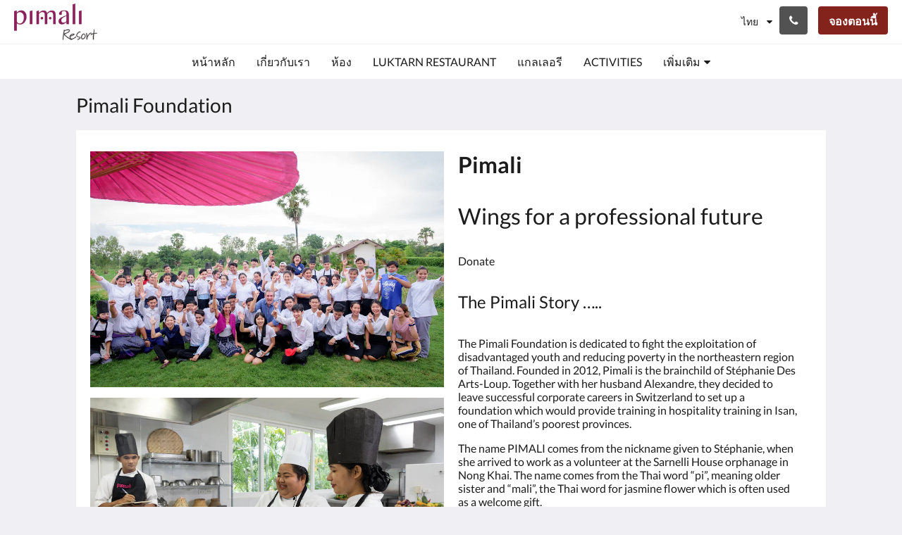

--- FILE ---
content_type: text/html
request_url: https://www.pimaliresort.org/th/pimali-foundation.html
body_size: 7345
content:
<!doctype html><html lang="th" class="no-js"><head prefix="og: http://ogp.me/ns#"><meta charset="utf-8"><meta http-equiv="X-UA-Compatible" content="IE=edge"><meta name="viewport" content="width=device-width, initial-scale=1, maximum-scale=5"><link rel="icon" type="image/x-icon" href="//webbox-assets.siteminder.com/assets/images/favicon-home.ico"><title> | Pimali Resort &amp; Training Centre</title><link rel="canonical" href="https://www.pimaliresort.org/th/pimali-foundation.html"><link rel="alternate" hreflang="en" href="https://www.pimaliresort.org/pimali-foundation.html"><link rel="alternate" hreflang="fr" href="https://www.pimaliresort.org/fr/pimali-foundation.html"><link rel="alternate" hreflang="th" href="https://www.pimaliresort.org/th/pimali-foundation.html"><meta name="robots" content="index, follow"><meta name="author" content="Pimali Resort &amp; Training Centre"><meta name="description" content=""><meta property="og:title" content=""><meta property="og:type" content="website"><meta name="og:description" content=""><meta name="og:site_name" content="www.pimaliresort.org"><meta property="og:locale:alternate" content="en"><meta property="og:locale:alternate" content="fr"><meta name="og:locale" content="th"><meta property="og:url" content="https://www.pimaliresort.org/th/pimali-foundation.html"><meta property="og:image" content=""><link rel="stylesheet" href="//webbox-assets.siteminder.com/assets/themes/css/themeAllycolorPalette6-a9f79415d5311b8d70f95a128338892e.css"><script defer>window.smcv=window.smcv||{},window.smcv.fireWhenReady=function(n,e){var r,c=0,i=setInterval(function(){try{20===++c&&(console.warn(n+" failed indefinitely. "),clearInterval(i)),r=n.split(".").reduce(function(n,e){return n[e]},window)}catch(e){console.info("retrying..."+c+" "+n)}void 0!==r&&(e(),clearInterval(i))},500)};</script><script>
    window.propertyId= "e0d4dee9-cbfc-47f5-b162-4910c9b47831";
</script><script>(function(w,d,s,l,i){w[l]=w[l]||[];w[l].push({'gtm.start':
            new Date().getTime(),event:'gtm.js'});var f=d.getElementsByTagName(s)[0],
        j=d.createElement(s),dl=l!='dataLayer'?'&l='+l:'';j.async=true;j.src=
        'https://www.googletagmanager.com/gtm.js?id='+i+dl;f.parentNode.insertBefore(j,f);
    })(window,document,'script','dataLayer','GTM-WD6VSBF');</script><link rel="stylesheet" type="text/css" href="//cdn.jsdelivr.net/npm/swiper@4.0.7/dist/css/swiper.min.css"><link rel="stylesheet" type="text/css" href="//cdn.jsdelivr.net/npm/photoswipe@4.1.2/dist/photoswipe.css"><link rel="stylesheet" type="text/css" href="//cdn.jsdelivr.net/npm/photoswipe@4.1.2/dist/default-skin/default-skin.css"><link rel="stylesheet" href="https://unpkg.com/leaflet@1.3.1/dist/leaflet.css" integrity="sha512-Rksm5RenBEKSKFjgI3a41vrjkw4EVPlJ3+OiI65vTjIdo9brlAacEuKOiQ5OFh7cOI1bkDwLqdLw3Zg0cRJAAQ==" crossorigin=""><script src="https://unpkg.com/leaflet@1.3.1/dist/leaflet.js" integrity="sha512-/Nsx9X4HebavoBvEBuyp3I7od5tA0UzAxs+j83KgC8PU0kgB4XiK4Lfe4y4cgBtaRJQEIFCW+oC506aPT2L1zw==" crossorigin="" async></script><script type="application/ld+json">{"@context": "http://schema.org","@type": "Hotel","description": "Welcome to Pimali Resort & Training Centre - Stay, Unwind & Give Back","hasMap": "https://maps.googleapis.com/maps/api/staticmap?zoom=15&center=17.73425801,102.71884203&size=1600x1200&sensor=false&markers=color:blue%7c17.73425801,102.71884203","address": {"@type": "PostalAddress","addressLocality": "Amphor Muang Nong Khai","addressRegion": "Nong Khai","postalCode": "43100","streetAddress": "182 Moo 10, Muban Khok Kong-Tambon Phra That Bang Phuan","addressCountry": "Thailand"},"geo": {"@type": "GeoCoordinates","latitude": 17.73425801,"longitude": 102.71884203},"telephone": "+66)0)42089725","url": "https://www.pimaliresort.org","name": "Pimali Resort & Training Centre"}</script></head><body class="horizontal_logo themeAlly colorPalette6 typography1 buttonStyle1 page-pimaliFoundation lang-th"><header class="navbar navbar-fixed-top navbar-main"><nav class="menu_button"><a href="#" id="menubutton" type="button" class="navbar-toggle" aria-haspopup="true" aria-controls="hamburgerMenu"><span class="sr-only">Toggle navigation</span><span class="icon-bar"></span><span class="icon-bar"></span><span class="icon-bar"></span></a><ul id="hamburgerMenu" role="menu" aria-labelledby="menubutton"><li role="presentation" class="menuitem-language-switcher"><a type="menuitem" class="btn-language-switcher" id="languageSwitcher-6403d789387f45128217ff5d8e417708" aria-haspopup="true" aria-controls="languageMenu-6403d789387f45128217ff5d8e417708"><span aria-labelledby="languageSwitcher-6403d789387f45128217ff5d8e417708" class="pull-left btn-language-switcher_label"><span class="languageCode">ไทย</span></span></a><select name="ddlLanguages" id="ddlLanguages-6403d789387f45128217ff5d8e417708" class="languages-native-dropdown" onchange="switchLanguage(this)"><option value="/pimali-foundation.html">English</option><option value="/fr/pimali-foundation.html">Français</option><option value="/th/pimali-foundation.html" selected>ไทย</option></select><ul id="languageMenu-6403d789387f45128217ff5d8e417708" class="dropdown-menu language-dropdown-menu" aria-labelledby="languageSwitcher"><li class="language-dropdown-menu__item"><a class="language-dropdown-menu__item-link " hreflang="en" href="/pimali-foundation.html"><span class="language-label">English</span></a></li><li class="language-dropdown-menu__item"><a class="language-dropdown-menu__item-link " hreflang="fr" href="/fr/pimali-foundation.html"><span class="language-label">Français</span></a></li><li class="language-dropdown-menu__item"><a class="language-dropdown-menu__item-link current" hreflang="th" href="/th/pimali-foundation.html"><span class="language-label">ไทย</span></a></li></ul></li><li role="presentation" class=" "><a role="menuitem" tabindex="0" href="/th/index.html"><span tabindex="-1">หน้าหลัก</span></a></li><li role="presentation" class=" "><a role="menuitem" tabindex="0" href="/th/about-us.html"><span tabindex="-1">เกี่ยวกับเรา</span></a></li><li role="presentation" class=" "><a role="menuitem" tabindex="0" href="/th/rooms.html"><span tabindex="-1">ห้อง</span></a></li><li role="presentation" class=" "><a role="menuitem" tabindex="0" href="/th/luktarn-restaurant.html"><span tabindex="-1">Luktarn Restaurant</span></a></li><li role="presentation" class=" "><a role="menuitem" tabindex="0" href="/th/gallery.html"><span tabindex="-1">แกลเลอรี</span></a></li><li role="presentation" class="hidden-md "><a role="menuitem" tabindex="0" href="/th/activities.html"><span tabindex="-1">Activities</span></a></li><li role="presentation" class="hidden-md hidden-lg active"><a role="menuitem" tabindex="0" href="/th/pimali-foundation.html"><span tabindex="-1">Pimali Foundation</span></a></li><li role="presentation" class="hidden-md hidden-lg "><a role="menuitem" tabindex="0" href="/th/contact-us.html"><span tabindex="-1">ติดต่อเรา</span></a></li><li role="presentation" class="hidden-md hidden-lg "><a role="menuitem" tabindex="0" href="/th/events.html"><span tabindex="-1">Events</span></a></li><li class="more-link visible-md visible-md visible-lg visible-md visible-lg visible-md visible-lg"><a href="#" role="menuitem" aria-haspopup="true" aria-expanded="false" tabindex="0"><span tabindex="-1"> เพิ่มเติม <i class="fa fa-caret-down" aria-hidden="true"></i></span></a><ul role="menu" aria-label="เพิ่มเติม"><li role="presentation" class="visible-md "><a role="menuitem" tabindex="0" href="/th/activities.html"><span tabindex="-1">Activities</span></a></li><li role="presentation" class="visible-md visible-lg active"><a role="menuitem" tabindex="0" href="/th/pimali-foundation.html"><span tabindex="-1">Pimali Foundation</span></a></li><li role="presentation" class="visible-md visible-lg "><a role="menuitem" tabindex="0" href="/th/contact-us.html"><span tabindex="-1">ติดต่อเรา</span></a></li><li role="presentation" class="visible-md visible-lg "><a role="menuitem" tabindex="0" href="/th/events.html"><span tabindex="-1">Events</span></a></li></ul></li></ul></nav><div class="logo logo--landscape"><a href="/th/index.html"><picture class="visible-xs logo-xs"><source data-srcset="//webbox.imgix.net/images/fowgqadkttathzgk/bd582e4a-915e-4c16-923b-5e880a268257.jpg?auto=format,compress&amp;fit=crop&amp;crop=entropy&amp;h=34&amp;q=55 1x, //webbox.imgix.net/images/fowgqadkttathzgk/bd582e4a-915e-4c16-923b-5e880a268257.jpg?auto=format,compress&amp;fit=crop&amp;crop=entropy&amp;h=34&amp;dpr=2&amp;q=20 2x"><img class="logo-img visible-xs lazyload" src="//webbox.imgix.net/images/fowgqadkttathzgk/bd582e4a-915e-4c16-923b-5e880a268257.jpg?auto=format,compress&amp;fit=crop&amp;crop=entropy&amp;h=34&amp;q=55" alt="Pimali Resort &amp; Training Centre"></picture><picture class="hidden-xs logo-md"><source data-srcset="//webbox.imgix.net/images/fowgqadkttathzgk/bd582e4a-915e-4c16-923b-5e880a268257.jpg?auto=format,compress&amp;fit=crop&amp;crop=entropy&amp;h=80&amp;q=55 1x, //webbox.imgix.net/images/fowgqadkttathzgk/bd582e4a-915e-4c16-923b-5e880a268257.jpg?auto=format,compress&amp;fit=crop&amp;crop=entropy&amp;h=80&amp;dpr=2&amp;q=20 2x"><img class="logo-img hidden-xs lazyload" src="//webbox.imgix.net/images/fowgqadkttathzgk/bd582e4a-915e-4c16-923b-5e880a268257.jpg?auto=format,compress&amp;fit=crop&amp;crop=entropy&amp;h=80&amp;q=55" alt="Pimali Resort &amp; Training Centre"></picture></a></div><div class="navbar-right"><div class="dropdown language-switcher-wrapper"><button type="button" class="btn-language-switcher" id="languageSwitcher-5b9bc2bb42584329882a5b13bdca9cf5" data-toggle="dropdown" aria-haspopup="true" aria-controls="languageMenu-5b9bc2bb42584329882a5b13bdca9cf5" tabindex="0"><span tabindex="-1"><span aria-labelledby="languageSwitcher-5b9bc2bb42584329882a5b13bdca9cf5" aria-label="ไทย" class="pull-left btn-language-switcher_label"><span class="languageCode">ไทย</span></span></span></button><select name="ddlLanguages" id="ddlLanguages-5b9bc2bb42584329882a5b13bdca9cf5" class="languages-native-dropdown" onchange="switchLanguage(this)"><option value="/pimali-foundation.html">English</option><option value="/fr/pimali-foundation.html">Français</option><option value="/th/pimali-foundation.html" selected>ไทย</option></select><ul id="languageMenu-5b9bc2bb42584329882a5b13bdca9cf5" class="dropdown-menu language-dropdown-menu" aria-labelledby="languageSwitcher"><li class="language-dropdown-menu__item"><a class="language-dropdown-menu__item-link " hreflang="en" href="/pimali-foundation.html"><span class="language-label">English</span></a></li><li class="language-dropdown-menu__item"><a class="language-dropdown-menu__item-link " hreflang="fr" href="/fr/pimali-foundation.html"><span class="language-label">Français</span></a></li><li class="language-dropdown-menu__item"><a class="language-dropdown-menu__item-link current" hreflang="th" href="/th/pimali-foundation.html"><span class="language-label">ไทย</span></a></li></ul></div><button type="button" class="btn header-contact--btn" onclick="openDialog('contactModal', this)" tabindex="0"><span tabindex="-1"><span class="fa fa-phone"></span></span></button><div role="dialog" id="contactModal" aria-labelledby="contactModalLabel" aria-modal="true" class="hidden"><div class="modal-header"><button class="close" aria-label="Close" onclick="closeDialog(this)" tabindex="0"><span tabindex="-1"><i class="fa fa-close" aria-hidden="true"></i></span></button><h2 id="contactModalLabel">ติดต่อเรา</h2></div><div class="modal-body"><div class="modal-body_number"><h3 class="modal-body_label">หมายเลขโทรศัพท์ 1</h3><a href="tel:+66)0)42089725" class="modal-body_link">+66)0)42089725</a></div><div class="modal-body_number"><h3 class="modal-body_label">หมายเลขโทรศัพท์ 2</h3><a href="tel:+66)0)981029578" class="modal-body_link">+66)0)981029578</a></div></div></div><form class="booking-button-form text-center" target="_blank" action="https://apac.littlehotelier.com/properties/pimalifoundationhospitalitytrainingcenterdirect" method="GET" autocomplete="off"><input type="hidden" name="locale" value="th"><input type="hidden" name="referrer" value="canvas"><button type="submit" class="btn btn-primary navbar-btn navbar-booking-btn " tabindex="0"><span tabindex="-1">จองตอนนี้</span></button></form></div></header><a href="#afterNavAnchor" data-scroll class="skip-link">ข้ามเนวิเกชั่น</a><nav class="navbar-links"><ul id="menubar" role="menubar"><li role="presentation" class=" "><a role="menuitem" tabindex="0" href="/th/index.html"><span tabindex="-1">หน้าหลัก</span></a></li><li role="presentation" class=" "><a role="menuitem" tabindex="0" href="/th/about-us.html"><span tabindex="-1">เกี่ยวกับเรา</span></a></li><li role="presentation" class=" "><a role="menuitem" tabindex="0" href="/th/rooms.html"><span tabindex="-1">ห้อง</span></a></li><li role="presentation" class=" "><a role="menuitem" tabindex="0" href="/th/luktarn-restaurant.html"><span tabindex="-1">Luktarn Restaurant</span></a></li><li role="presentation" class=" "><a role="menuitem" tabindex="0" href="/th/gallery.html"><span tabindex="-1">แกลเลอรี</span></a></li><li role="presentation" class="hidden-md "><a role="menuitem" tabindex="0" href="/th/activities.html"><span tabindex="-1">Activities</span></a></li><li role="presentation" class="hidden-md hidden-lg active"><a role="menuitem" tabindex="0" href="/th/pimali-foundation.html"><span tabindex="-1">Pimali Foundation</span></a></li><li role="presentation" class="hidden-md hidden-lg "><a role="menuitem" tabindex="0" href="/th/contact-us.html"><span tabindex="-1">ติดต่อเรา</span></a></li><li role="presentation" class="hidden-md hidden-lg "><a role="menuitem" tabindex="0" href="/th/events.html"><span tabindex="-1">Events</span></a></li><li class="more-link visible-md visible-md visible-lg visible-md visible-lg visible-md visible-lg"><a href="#" role="menuitem" aria-haspopup="true" aria-expanded="false" tabindex="0"><span tabindex="-1"> เพิ่มเติม <i class="fa fa-caret-down" aria-hidden="true"></i></span></a><ul role="menu" aria-label="เพิ่มเติม"><li role="presentation" class="visible-md "><a role="menuitem" tabindex="0" href="/th/activities.html"><span tabindex="-1">Activities</span></a></li><li role="presentation" class="visible-md visible-lg active"><a role="menuitem" tabindex="0" href="/th/pimali-foundation.html"><span tabindex="-1">Pimali Foundation</span></a></li><li role="presentation" class="visible-md visible-lg "><a role="menuitem" tabindex="0" href="/th/contact-us.html"><span tabindex="-1">ติดต่อเรา</span></a></li><li role="presentation" class="visible-md visible-lg "><a role="menuitem" tabindex="0" href="/th/events.html"><span tabindex="-1">Events</span></a></li></ul></li></ul></nav><div id="afterNavAnchor" class="skip-to" tabindex="-1"></div><main><div id="content"><article class="standard-list-page custom-page "><header class="header"><h1 class="page-header"><label for="customSelect" class="page-header_label visible-xs "><span class="page-header_title">Pimali Foundation</span></label><a href="/th/index.html" class="backlink visible-xs"><i class="fa fa-angle-left" aria-label="กลับไปหน้าก่อนหน้านี้"></i></a><span class="page-header_title hidden-xs">Pimali Foundation</span></h1></header><section class="container container--white pt-l mt-m"><div class="custom custom-image-left-text-right custom-2col-6-6"><div class="col-6"><ul><li><picture><source media="(max-width: 375px)" data-srcset="//webbox.imgix.net/images/fowgqadkttathzgk/6e1e1359-bede-4673-9a70-750ad9f9879f.jpg?auto=format,compress&amp;fit=crop&amp;crop=entropy&amp;w=335&amp;q=55 1x, //webbox.imgix.net/images/fowgqadkttathzgk/6e1e1359-bede-4673-9a70-750ad9f9879f.jpg?auto=format,compress&amp;fit=crop&amp;crop=entropy&amp;w=335&amp;dpr=2&amp;q=20 2x"><source media="(min-width: 376px) and (max-width:768px)" data-srcset="//webbox.imgix.net/images/fowgqadkttathzgk/6e1e1359-bede-4673-9a70-750ad9f9879f.jpg?auto=format,compress&amp;fit=crop&amp;crop=entropy&amp;w=728&amp;q=55 1x, //webbox.imgix.net/images/fowgqadkttathzgk/6e1e1359-bede-4673-9a70-750ad9f9879f.jpg?auto=format,compress&amp;fit=crop&amp;crop=entropy&amp;w=728&amp;dpr=2&amp;q=20 2x"><source media="(min-width: 769px)" data-srcset="//webbox.imgix.net/images/fowgqadkttathzgk/6e1e1359-bede-4673-9a70-750ad9f9879f.jpg?auto=format,compress&amp;fit=crop&amp;crop=entropy&amp;w=986&amp;q=55 1x, //webbox.imgix.net/images/fowgqadkttathzgk/6e1e1359-bede-4673-9a70-750ad9f9879f.jpg?auto=format,compress&amp;fit=crop&amp;crop=entropy&amp;w=986&amp;dpr=2&amp;q=20 2x"><img src="[data-uri]" data-src="//webbox.imgix.net/images/fowgqadkttathzgk/6e1e1359-bede-4673-9a70-750ad9f9879f.jpg?auto=format,compress&amp;fit=crop&amp;crop=entropy&amp;w=335" class="lazyload" aria-hidden="true" alt="image"></picture></li><li><picture><source media="(max-width: 375px)" data-srcset="//webbox.imgix.net/images/fowgqadkttathzgk/a96cff52-4373-42b9-bd06-56bdf2b89121.jpg?auto=format,compress&amp;fit=crop&amp;crop=entropy&amp;w=335&amp;q=55 1x, //webbox.imgix.net/images/fowgqadkttathzgk/a96cff52-4373-42b9-bd06-56bdf2b89121.jpg?auto=format,compress&amp;fit=crop&amp;crop=entropy&amp;w=335&amp;dpr=2&amp;q=20 2x"><source media="(min-width: 376px) and (max-width:768px)" data-srcset="//webbox.imgix.net/images/fowgqadkttathzgk/a96cff52-4373-42b9-bd06-56bdf2b89121.jpg?auto=format,compress&amp;fit=crop&amp;crop=entropy&amp;w=728&amp;q=55 1x, //webbox.imgix.net/images/fowgqadkttathzgk/a96cff52-4373-42b9-bd06-56bdf2b89121.jpg?auto=format,compress&amp;fit=crop&amp;crop=entropy&amp;w=728&amp;dpr=2&amp;q=20 2x"><source media="(min-width: 769px)" data-srcset="//webbox.imgix.net/images/fowgqadkttathzgk/a96cff52-4373-42b9-bd06-56bdf2b89121.jpg?auto=format,compress&amp;fit=crop&amp;crop=entropy&amp;w=986&amp;q=55 1x, //webbox.imgix.net/images/fowgqadkttathzgk/a96cff52-4373-42b9-bd06-56bdf2b89121.jpg?auto=format,compress&amp;fit=crop&amp;crop=entropy&amp;w=986&amp;dpr=2&amp;q=20 2x"><img src="[data-uri]" data-src="//webbox.imgix.net/images/fowgqadkttathzgk/a96cff52-4373-42b9-bd06-56bdf2b89121.jpg?auto=format,compress&amp;fit=crop&amp;crop=entropy&amp;w=335" class="lazyload" aria-hidden="true" alt="image"></picture></li><li><picture><source media="(max-width: 375px)" data-srcset="//webbox.imgix.net/images/fowgqadkttathzgk/bca83e85-6d5d-471b-90be-adbb845d87ab.jpeg?auto=format,compress&amp;fit=crop&amp;crop=entropy&amp;w=335&amp;q=55 1x, //webbox.imgix.net/images/fowgqadkttathzgk/bca83e85-6d5d-471b-90be-adbb845d87ab.jpeg?auto=format,compress&amp;fit=crop&amp;crop=entropy&amp;w=335&amp;dpr=2&amp;q=20 2x"><source media="(min-width: 376px) and (max-width:768px)" data-srcset="//webbox.imgix.net/images/fowgqadkttathzgk/bca83e85-6d5d-471b-90be-adbb845d87ab.jpeg?auto=format,compress&amp;fit=crop&amp;crop=entropy&amp;w=728&amp;q=55 1x, //webbox.imgix.net/images/fowgqadkttathzgk/bca83e85-6d5d-471b-90be-adbb845d87ab.jpeg?auto=format,compress&amp;fit=crop&amp;crop=entropy&amp;w=728&amp;dpr=2&amp;q=20 2x"><source media="(min-width: 769px)" data-srcset="//webbox.imgix.net/images/fowgqadkttathzgk/bca83e85-6d5d-471b-90be-adbb845d87ab.jpeg?auto=format,compress&amp;fit=crop&amp;crop=entropy&amp;w=986&amp;q=55 1x, //webbox.imgix.net/images/fowgqadkttathzgk/bca83e85-6d5d-471b-90be-adbb845d87ab.jpeg?auto=format,compress&amp;fit=crop&amp;crop=entropy&amp;w=986&amp;dpr=2&amp;q=20 2x"><img src="[data-uri]" data-src="//webbox.imgix.net/images/fowgqadkttathzgk/bca83e85-6d5d-471b-90be-adbb845d87ab.jpeg?auto=format,compress&amp;fit=crop&amp;crop=entropy&amp;w=335" class="lazyload" aria-hidden="true" alt="image"></picture></li><li><picture><source media="(max-width: 375px)" data-srcset="//webbox.imgix.net/images/fowgqadkttathzgk/ba08f6b6-51e4-4ebc-aff8-78c48d3bbfb3.jpeg?auto=format,compress&amp;fit=crop&amp;crop=entropy&amp;w=335&amp;q=55 1x, //webbox.imgix.net/images/fowgqadkttathzgk/ba08f6b6-51e4-4ebc-aff8-78c48d3bbfb3.jpeg?auto=format,compress&amp;fit=crop&amp;crop=entropy&amp;w=335&amp;dpr=2&amp;q=20 2x"><source media="(min-width: 376px) and (max-width:768px)" data-srcset="//webbox.imgix.net/images/fowgqadkttathzgk/ba08f6b6-51e4-4ebc-aff8-78c48d3bbfb3.jpeg?auto=format,compress&amp;fit=crop&amp;crop=entropy&amp;w=728&amp;q=55 1x, //webbox.imgix.net/images/fowgqadkttathzgk/ba08f6b6-51e4-4ebc-aff8-78c48d3bbfb3.jpeg?auto=format,compress&amp;fit=crop&amp;crop=entropy&amp;w=728&amp;dpr=2&amp;q=20 2x"><source media="(min-width: 769px)" data-srcset="//webbox.imgix.net/images/fowgqadkttathzgk/ba08f6b6-51e4-4ebc-aff8-78c48d3bbfb3.jpeg?auto=format,compress&amp;fit=crop&amp;crop=entropy&amp;w=986&amp;q=55 1x, //webbox.imgix.net/images/fowgqadkttathzgk/ba08f6b6-51e4-4ebc-aff8-78c48d3bbfb3.jpeg?auto=format,compress&amp;fit=crop&amp;crop=entropy&amp;w=986&amp;dpr=2&amp;q=20 2x"><img src="[data-uri]" data-src="//webbox.imgix.net/images/fowgqadkttathzgk/ba08f6b6-51e4-4ebc-aff8-78c48d3bbfb3.jpeg?auto=format,compress&amp;fit=crop&amp;crop=entropy&amp;w=335" class="lazyload" aria-hidden="true" alt="image"></picture></li><li><picture><source media="(max-width: 375px)" data-srcset="//webbox.imgix.net/images/fowgqadkttathzgk/20b51fdb-161d-476b-a113-b3ab3b48de43.jpeg?auto=format,compress&amp;fit=crop&amp;crop=entropy&amp;w=335&amp;q=55 1x, //webbox.imgix.net/images/fowgqadkttathzgk/20b51fdb-161d-476b-a113-b3ab3b48de43.jpeg?auto=format,compress&amp;fit=crop&amp;crop=entropy&amp;w=335&amp;dpr=2&amp;q=20 2x"><source media="(min-width: 376px) and (max-width:768px)" data-srcset="//webbox.imgix.net/images/fowgqadkttathzgk/20b51fdb-161d-476b-a113-b3ab3b48de43.jpeg?auto=format,compress&amp;fit=crop&amp;crop=entropy&amp;w=728&amp;q=55 1x, //webbox.imgix.net/images/fowgqadkttathzgk/20b51fdb-161d-476b-a113-b3ab3b48de43.jpeg?auto=format,compress&amp;fit=crop&amp;crop=entropy&amp;w=728&amp;dpr=2&amp;q=20 2x"><source media="(min-width: 769px)" data-srcset="//webbox.imgix.net/images/fowgqadkttathzgk/20b51fdb-161d-476b-a113-b3ab3b48de43.jpeg?auto=format,compress&amp;fit=crop&amp;crop=entropy&amp;w=986&amp;q=55 1x, //webbox.imgix.net/images/fowgqadkttathzgk/20b51fdb-161d-476b-a113-b3ab3b48de43.jpeg?auto=format,compress&amp;fit=crop&amp;crop=entropy&amp;w=986&amp;dpr=2&amp;q=20 2x"><img src="[data-uri]" data-src="//webbox.imgix.net/images/fowgqadkttathzgk/20b51fdb-161d-476b-a113-b3ab3b48de43.jpeg?auto=format,compress&amp;fit=crop&amp;crop=entropy&amp;w=335" class="lazyload" aria-hidden="true" alt="image"></picture></li><li><picture><source media="(max-width: 375px)" data-srcset="//webbox.imgix.net/images/fowgqadkttathzgk/ad2c1729-3de3-44ec-846a-fae49ad912b1.jpg?auto=format,compress&amp;fit=crop&amp;crop=entropy&amp;w=335&amp;q=55 1x, //webbox.imgix.net/images/fowgqadkttathzgk/ad2c1729-3de3-44ec-846a-fae49ad912b1.jpg?auto=format,compress&amp;fit=crop&amp;crop=entropy&amp;w=335&amp;dpr=2&amp;q=20 2x"><source media="(min-width: 376px) and (max-width:768px)" data-srcset="//webbox.imgix.net/images/fowgqadkttathzgk/ad2c1729-3de3-44ec-846a-fae49ad912b1.jpg?auto=format,compress&amp;fit=crop&amp;crop=entropy&amp;w=728&amp;q=55 1x, //webbox.imgix.net/images/fowgqadkttathzgk/ad2c1729-3de3-44ec-846a-fae49ad912b1.jpg?auto=format,compress&amp;fit=crop&amp;crop=entropy&amp;w=728&amp;dpr=2&amp;q=20 2x"><source media="(min-width: 769px)" data-srcset="//webbox.imgix.net/images/fowgqadkttathzgk/ad2c1729-3de3-44ec-846a-fae49ad912b1.jpg?auto=format,compress&amp;fit=crop&amp;crop=entropy&amp;w=986&amp;q=55 1x, //webbox.imgix.net/images/fowgqadkttathzgk/ad2c1729-3de3-44ec-846a-fae49ad912b1.jpg?auto=format,compress&amp;fit=crop&amp;crop=entropy&amp;w=986&amp;dpr=2&amp;q=20 2x"><img src="[data-uri]" data-src="//webbox.imgix.net/images/fowgqadkttathzgk/ad2c1729-3de3-44ec-846a-fae49ad912b1.jpg?auto=format,compress&amp;fit=crop&amp;crop=entropy&amp;w=335" class="lazyload" aria-hidden="true" alt="image"></picture></li><li><picture><source media="(max-width: 375px)" data-srcset="//webbox.imgix.net/images/fowgqadkttathzgk/232448b0-12ee-46ce-9309-42fc452f506e.jpg?auto=format,compress&amp;fit=crop&amp;crop=entropy&amp;w=335&amp;q=55 1x, //webbox.imgix.net/images/fowgqadkttathzgk/232448b0-12ee-46ce-9309-42fc452f506e.jpg?auto=format,compress&amp;fit=crop&amp;crop=entropy&amp;w=335&amp;dpr=2&amp;q=20 2x"><source media="(min-width: 376px) and (max-width:768px)" data-srcset="//webbox.imgix.net/images/fowgqadkttathzgk/232448b0-12ee-46ce-9309-42fc452f506e.jpg?auto=format,compress&amp;fit=crop&amp;crop=entropy&amp;w=728&amp;q=55 1x, //webbox.imgix.net/images/fowgqadkttathzgk/232448b0-12ee-46ce-9309-42fc452f506e.jpg?auto=format,compress&amp;fit=crop&amp;crop=entropy&amp;w=728&amp;dpr=2&amp;q=20 2x"><source media="(min-width: 769px)" data-srcset="//webbox.imgix.net/images/fowgqadkttathzgk/232448b0-12ee-46ce-9309-42fc452f506e.jpg?auto=format,compress&amp;fit=crop&amp;crop=entropy&amp;w=986&amp;q=55 1x, //webbox.imgix.net/images/fowgqadkttathzgk/232448b0-12ee-46ce-9309-42fc452f506e.jpg?auto=format,compress&amp;fit=crop&amp;crop=entropy&amp;w=986&amp;dpr=2&amp;q=20 2x"><img src="[data-uri]" data-src="//webbox.imgix.net/images/fowgqadkttathzgk/232448b0-12ee-46ce-9309-42fc452f506e.jpg?auto=format,compress&amp;fit=crop&amp;crop=entropy&amp;w=335" class="lazyload" aria-hidden="true" alt="image"></picture></li></ul></div><div class="col--text col-6"><h1><strong>Pimali</strong></h1><p>&nbsp;</p><h1>Wings for a professional future</h1><p>&nbsp;</p><div> Donate <div><p>&nbsp;</p><h2>The Pimali Story …..</h2><p>&nbsp;</p><p>The Pimali Foundation is dedicated to fight the exploitation of disadvantaged youth and reducing poverty in the northeastern region of Thailand. Founded in 2012, Pimali is the brainchild of Stéphanie Des Arts-Loup. Together with her husband Alexandre, they decided to leave successful corporate careers in Switzerland to set up a foundation which would provide training in hospitality training in Isan, one of Thailand’s poorest provinces.</p><p>The name PIMALI comes from the nickname given to Stéphanie, when she arrived to work as a volunteer at the Sarnelli House orphanage in Nong Khai. The name comes from the Thai word&nbsp;“pi”, meaning older sister and&nbsp;“mali”, the Thai word for jasmine flower which is often used as a welcome gift.</p><p>&nbsp;</p><h2>What do we do……</h2><p>&nbsp;</p><p>Pimali offers hands-on hospitality training to disadvantaged youth and orphans who have completed their compulsory education in Thailand. The aim is to help these young people secure a professional future in the hospitality / tourism industry and achieve their financial independence.</p><p>The Pimali Foundation is dedicated to fight the exploitation of disadvantaged youth and reducing poverty in the northeastern region of Thailand.&nbsp;Pimali is the brainchild of our founder, Stephanie des Arts-Loup. Together with her husband Alexandre, they left successful corporate careers in Switzerland to set up a foundation providing&nbsp;hospitality training in Isan, one of Thailand’s poorest provinces.</p><p>If you want to read more, please click on www.pimali-association.org</p><div> Donate </div></div></div></div></div><div class="custom custom-html">
    <div class="col-12">
        If you want to know more about Pimali Association please click : https://pimali-association.ch/en/
    </div>
</div></section></article></div><div id="footer"><footer><div class="container"><section class="section section-address" id="footer-address"><address class="address"><h4 class="section-name">Pimali Resort &amp; Training Centre</h4><div class="wrapper"><a href="//maps.google.com/maps/place/Pimali+Resort+%26+Training+Centre/@17.73425801,102.71884203,18z" aria-label="Google Maps - เปิดในหน้าต่างใหม่" target="_blank" rel="noopener" class="contact-tile"><i class="fa fa-map"></i><div class="wrapper"><span class="itemprop"> 182 Moo 10, Muban Khok Kong - Tambon Phra That Bang Phuan<br> Amphor Muang Nong Khai Nong Khai 43100<br> Thailand </span></div></a><a href="tel:+66)0)42089725" class="contact-tile"><i class="fa fa-phone"></i><div class="wrapper"><span class="itemprop">+66)0)42089725</span></div></a><a href="mailto:pimali@pimali.org" class="contact-tile"><i class="fa fa-envelope"></i><div class="wrapper"><span class="itemprop">pimali@pimali.org</span></div></a></div></address></section><div class="section section-links" id="footer-pages"><section id="footer-pages"><h4 class="section-name accordion-button" id="tab1" aria-selected="false" aria-controls="panel1" aria-expanded="false" role="tab" tabindex="0"><span tabindex="-1">เพิ่มเติม</span></h4><div id="panel1" class="panel accordion" aria-labelledby="tab1" aria-hidden="true" role="tabpanel"><ul><li><a href="/th/contact-us.html">ติดต่อเรา</a></li></ul></div></section></div><section class="section section-social" id="footer-social-media"><h4 class="section-name">โซเชียลมีเดีย</h4><ul class="list-unstyled social-media-links"><li><a href="https://pimali-association.ch" target="_blank" rel="noopener" aria-label="Pimali Association Website - เปิดในหน้าต่างใหม่"><i class="lazyload social-icon googleplus-icon"></i></a></li><li><a href="https://www.facebook.com/people/Pimali-Association-Pimali-Foundation/100064869186974/" target="_blank" rel="noopener" aria-label="Pimali Association-Pimali Foundation - เปิดในหน้าต่างใหม่"><i class="lazyload social-icon facebook-icon"></i></a></li><li><a href="https://www.instagram.com/pimali_foundation/" target="_blank" rel="noopener" aria-label="Pimali Foundation - เปิดในหน้าต่างใหม่"><i class="lazyload social-icon instagram-icon"></i></a></li><li><a href="https://www.youtube.com/channel/UChSWD0sKeX74xqvpolYx2ow" target="_blank" rel="noopener" aria-label="Youtube Pimali Association Channel - เปิดในหน้าต่างใหม่"><i class="lazyload social-icon youtube-icon"></i></a></li></ul></section><section class="section section-language" id="language-switcher"><a type="menuitem" class="btn-language-switcher" id="languageSwitcher-88a448cbbfd04b02a3dca6a1259f19a8" aria-haspopup="true" aria-controls="languageMenu-88a448cbbfd04b02a3dca6a1259f19a8"><span aria-labelledby="languageSwitcher-88a448cbbfd04b02a3dca6a1259f19a8" class="pull-left btn-language-switcher_label"><span class="languageCode">ไทย</span></span></a><select name="ddlLanguages" id="ddlLanguages-88a448cbbfd04b02a3dca6a1259f19a8" class="languages-native-dropdown" onchange="switchLanguage(this)"><option value="/pimali-foundation.html">English</option><option value="/fr/pimali-foundation.html">Français</option><option value="/th/pimali-foundation.html" selected>ไทย</option></select><ul id="languageMenu-88a448cbbfd04b02a3dca6a1259f19a8" class="dropdown-menu language-dropdown-menu" aria-labelledby="languageSwitcher"><li class="language-dropdown-menu__item"><a class="language-dropdown-menu__item-link " hreflang="en" href="/pimali-foundation.html"><span class="language-label">English</span></a></li><li class="language-dropdown-menu__item"><a class="language-dropdown-menu__item-link " hreflang="fr" href="/fr/pimali-foundation.html"><span class="language-label">Français</span></a></li><li class="language-dropdown-menu__item"><a class="language-dropdown-menu__item-link current" hreflang="th" href="/th/pimali-foundation.html"><span class="language-label">ไทย</span></a></li></ul></section></div><div class="common-footer-wrapper"><div class="container common-footer"><div class="common-footer"><span class="section-name copyright-text"><span class="fa fa-copyright"></span><span class="fa-copyright__year"></span> All rights reserved</span><div class="footer-languages"><div class="languages"><a id="en" class="btn-lang" aria-label="English" href="/pimali-foundation.html"><span>English</span></a><a id="fr" class="btn-lang" aria-label="French" href="/fr/pimali-foundation.html"><span>Français</span></a><a id="th" class="btn-lang" aria-label="Thai" href="/th/pimali-foundation.html"><span>ไทย</span></a></div></div><div class="footer-branding"><p class="brand">Powered by <a target="_blank" rel="noopener" href="https://www.siteminder.com/canvas">Canvas</a></p></div></div></div></div></footer></div></main><div id="dialog_layer" class="hidden"></div><div class="pswp" tabindex="-1" role="dialog" aria-hidden="true"><div class="pswp__bg"></div><div class="pswp__scroll-wrap"><div class="pswp__container"><div class="pswp__item"></div><div class="pswp__item"></div><div class="pswp__item"></div></div><div class="pswp__ui pswp__ui--hidden"><div class="pswp__top-bar"><div class="pswp__counter"></div><button class="pswp__button pswp__button--close" title="Close (Esc)"></button><button class="pswp__button pswp__button--fs" title="Toggle fullscreen"></button><button class="pswp__button pswp__button--zoom" title="Zoom in/out"></button><div class="pswp__preloader"><div class="pswp__preloader__icn"><div class="pswp__preloader__cut"><div class="pswp__preloader__donut"></div></div></div></div></div><button class="pswp__button pswp__button--arrow--left" title="Previous (arrow left)"></button><button class="pswp__button pswp__button--arrow--right" title="Next (arrow right)"></button><div class="pswp__caption"><div class="pswp__caption__center"></div></div></div></div></div><div aria-live="assertive" class="vh notification"></div><script defer>function switchLanguage(option) { window.location.href = option.value; }</script><script defer>function switchLanguage(option) { window.location.href = option.value; }</script><script defer>
    document.addEventListener("DOMContentLoaded", function () {
        var $modal = document.querySelector('[aria-modal="true"]');
        var $dialogLayer = document.getElementById('dialog_layer');
        if ($modal && $dialogLayer) {
            $dialogLayer.appendChild($modal);
        }
    });
</script><script defer>function switchLanguage(option) { window.location.href = option.value; }</script><script type="application/javascript" defer>
    (function () {
        var languageBtns = [].slice.call(document.querySelectorAll(".btn-lang"));
        if (!!languageBtns.length) {
            
            var lang = document.getElementById('en');
            var match = window.location.pathname.match("/(.+?)/");
            if (!!match && match.length > 1 && document.getElementById(match[1])) {
                lang = document.getElementById(window.location.pathname.match("/(.+?)/")[1]);
            }
            lang.classList.add("active");
            
            var minSize = getComputedStyle(languageBtns[0])['min-width'];
            var maxSize = Math.max.apply(Math, languageBtns.map(function (btn) {
                return btn.clientWidth;
            }));
            if (maxSize > minSize) {
                languageBtns.style.minWidth = maxSize;
            }
        }
    })();
</script><script type="application/javascript" defer>
    document.querySelector('.fa-copyright__year').textContent = new Date().getFullYear()
</script><script defer>
    var externalLinkMessage = 'เปิดในหน้าต่างใหม่';
</script><script type="text/javascript" defer>
    if (/MSIE \d|Trident.*rv:/.test(navigator.userAgent)) {
        document.write('<script src="https://cdn.jsdelivr.net/npm/ie10-viewport-bug-workaround.js@1.0.0/ie10-viewport-bug-workaround.min.js" async><\/script>');
        document.write('<script src="https://cdn.jsdelivr.net/npm/proto-polyfill@1.5.0/index.min.js" async><\/script>');
        document.write('<script src="https://cdn.jsdelivr.net/npm/picturefill@3.0.2/dist/picturefill.min.js" async><\/script>');
    }
</script><script src="https://cdn.jsdelivr.net/npm/lodash3@3.10.1/index.min.js" async defer></script><script src="https://cdn.jsdelivr.net/npm/moment@2.19.4/moment.min.js" async defer></script><script src="https://cdn.jsdelivr.net/npm/swiper@4.0.7/dist/js/swiper.min.js" async defer></script><script src="https://cdn.jsdelivr.net/npm/photoswipe@4.1.2/dist/photoswipe.min.js" async defer></script><script src="https://cdn.jsdelivr.net/npm/photoswipe@4.1.2/dist/photoswipe-ui-default.min.js" async defer></script><script src="https://cdn.jsdelivr.net/npm/@nikches/vanilla-text-mask@3.2.2/dist/vanillaTextMask.min.js" async defer></script><script src="https://cdn.jsdelivr.net/npm/smooth-scroll@12.1.5/dist/js/smooth-scroll.min.js" async defer></script><script src="https://cdn.jsdelivr.net/npm/jquery@3.3.1/dist/jquery.min.js" async defer></script><script src="https://cdn.jsdelivr.net/npm/lazysizes@4.0.1/lazysizes.min.js" async defer></script><script src="https://cdn.jsdelivr.net/npm/css-vars-ponyfill@2" async defer></script><script src="//canvas.siteminder.com/assets/a11y-utils.compressed.js?v=9.4.3" async defer></script><script src="//canvas.siteminder.com/assets/web.compressed.js?v=9.4.3" async defer></script><script defer>
    window.isPublish = true
</script></body></html>